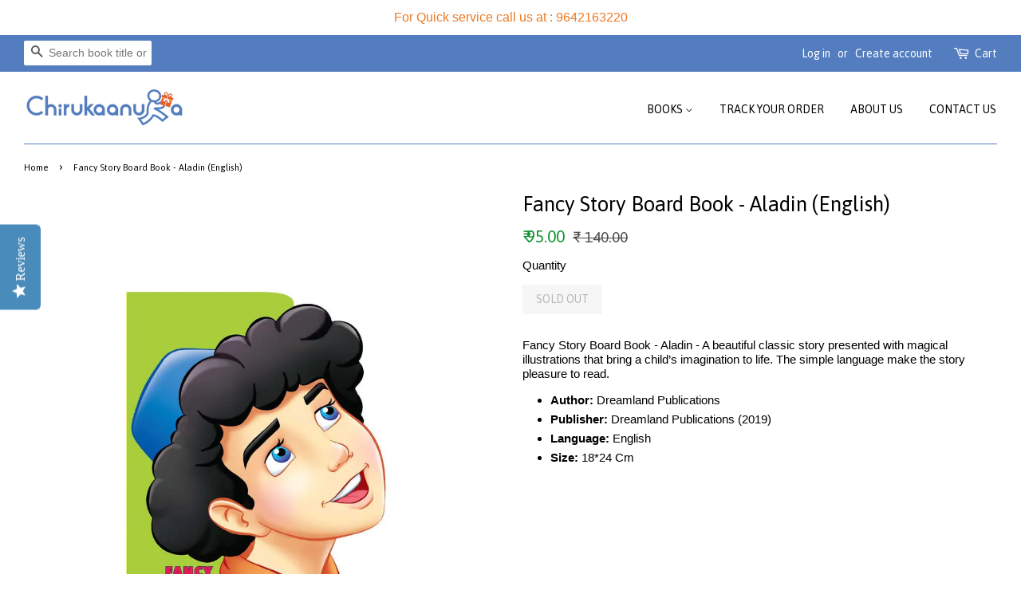

--- FILE ---
content_type: text/css
request_url: https://www.chirukaanuka.com/cdn/shop/t/4/assets/whatshare_common.css?v=50600185231483761601568788814
body_size: -432
content:
@media only screen and (min-width:1281px){.whatshare-mobile{display:none!important}.whatshare-desktop{display:block!important}}@media only screen and (max-width: 1280px){.whatshare-mobile{display:block!important}.whatshare-desktop{display:none!important}}.whatshare-mobile,.whatshare-desktop{background-color:#51a419;box-sizing:initial;color:#fff;display:;font-family:Helvetica,Arial,sans-serif;font-weight:700;padding:10px;margin:0;border-radius:;text-align:center;text-decoration:none;font-size:;width:100px;height:28px;position:fixed;top:auto;left:auto;float:none}.whatshare-mobile img,.whatshare-desktop img{height:;max-height:95%;width:;max-width:95%;vertical-align:middle}
/*# sourceMappingURL=/cdn/shop/t/4/assets/whatshare_common.css.map?v=50600185231483761601568788814 */
